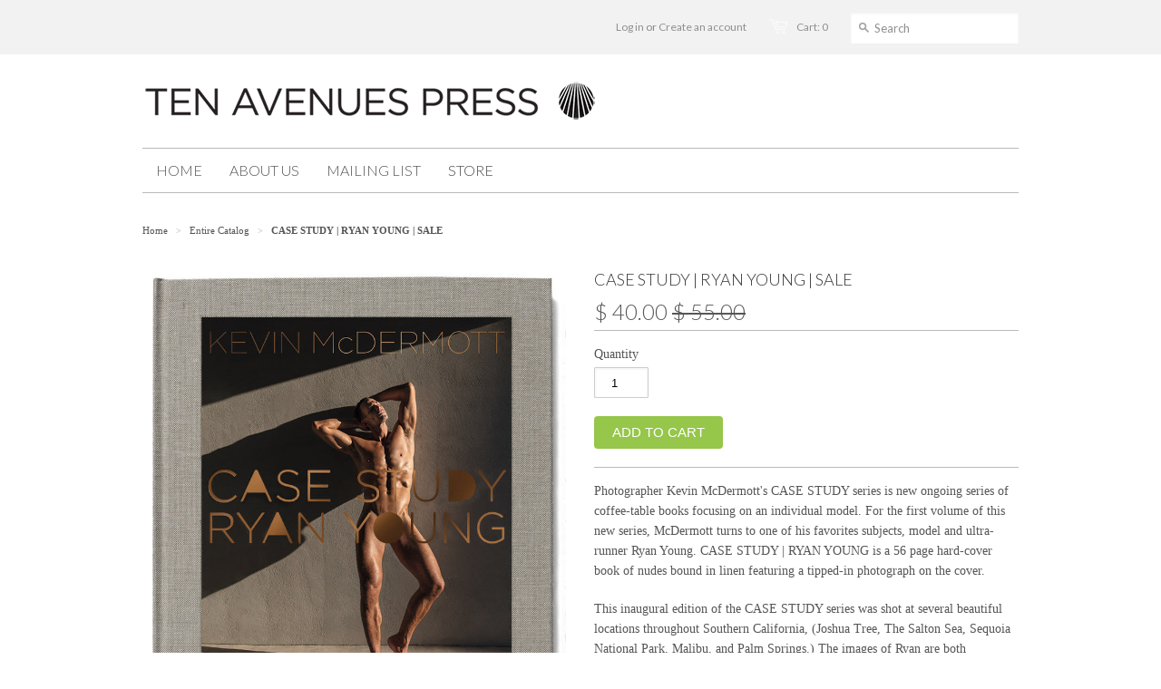

--- FILE ---
content_type: text/html; charset=utf-8
request_url: https://tenavenues.com/collections/all-products/products/copy-of-case-study-ryan-young-1
body_size: 14842
content:
<!doctype html>
<!--[if lt IE 7]><html class="no-js ie6 oldie" lang="en"><![endif]-->
<!--[if IE 7]><html class="no-js ie7 oldie" lang="en"><![endif]-->
<!--[if IE 8]><html class="no-js ie8 oldie" lang="en"><![endif]-->
<!--[if gt IE 8]><!--><html class="no-js" lang="en"><!--<![endif]-->
<head>

  <link rel="shortcut icon" href="//tenavenues.com/cdn/shop/t/2/assets/favicon.png?v=167064641527295992771399161468" type="image/png" />
  <meta charset="utf-8">
  <!--[if IE]><meta http-equiv='X-UA-Compatible' content='IE=edge,chrome=1'><![endif]-->

  <title>
    CASE STUDY | RYAN YOUNG | SALE &ndash; Ten Avenues Press
  </title>

  
  <meta name="description" content="Photographer Kevin McDermott&#39;s CASE STUDY series is new ongoing series of coffee-table books focusing on an individual model. For the first volume of this new series, McDermott turns to one of his favorites subjects, model and ultra-runner Ryan Young. CASE STUDY | RYAN YOUNG is a 56 page hard-cover book of nudes bound " />
  

  <meta name="viewport" content="width=device-width, initial-scale=1.0" />
  
  <link rel="canonical" href="https://tenavenues.com/products/copy-of-case-study-ryan-young-1" /> 

  


  <meta property="og:type" content="product" />
  <meta property="og:title" content="CASE STUDY | RYAN YOUNG |  SALE" />
  
  <meta property="og:image" content="http://tenavenues.com/cdn/shop/products/CoverCSRYrev3_grande.jpg?v=1669395828" />
  <meta property="og:image:secure_url" content="https://tenavenues.com/cdn/shop/products/CoverCSRYrev3_grande.jpg?v=1669395828" />
  
  <meta property="og:image" content="http://tenavenues.com/cdn/shop/products/CS1_68b772fb-f6e9-40f8-9ee6-2982f356ef40_grande.jpg?v=1669395828" />
  <meta property="og:image:secure_url" content="https://tenavenues.com/cdn/shop/products/CS1_68b772fb-f6e9-40f8-9ee6-2982f356ef40_grande.jpg?v=1669395828" />
  
  <meta property="og:image" content="http://tenavenues.com/cdn/shop/products/CS8_f61c0ffb-2dca-4d4f-b9b7-322490eee70f_grande.jpg?v=1669395828" />
  <meta property="og:image:secure_url" content="https://tenavenues.com/cdn/shop/products/CS8_f61c0ffb-2dca-4d4f-b9b7-322490eee70f_grande.jpg?v=1669395828" />
  
  <meta property="og:image" content="http://tenavenues.com/cdn/shop/products/CS2_7c3c8d31-a287-4ac3-ae79-29dee0f1a5a0_grande.jpg?v=1669395828" />
  <meta property="og:image:secure_url" content="https://tenavenues.com/cdn/shop/products/CS2_7c3c8d31-a287-4ac3-ae79-29dee0f1a5a0_grande.jpg?v=1669395828" />
  
  <meta property="og:image" content="http://tenavenues.com/cdn/shop/products/CS3_c6d86378-a526-4e4b-8192-d44d78c96e86_grande.jpg?v=1669395828" />
  <meta property="og:image:secure_url" content="https://tenavenues.com/cdn/shop/products/CS3_c6d86378-a526-4e4b-8192-d44d78c96e86_grande.jpg?v=1669395828" />
  
  <meta property="og:image" content="http://tenavenues.com/cdn/shop/products/CS7_6eee77a9-b0ca-40f2-9b1f-035ba501871b_grande.jpg?v=1669395828" />
  <meta property="og:image:secure_url" content="https://tenavenues.com/cdn/shop/products/CS7_6eee77a9-b0ca-40f2-9b1f-035ba501871b_grande.jpg?v=1669395828" />
  
  <meta property="og:image" content="http://tenavenues.com/cdn/shop/products/CS4_6c21e5d7-853d-4c6b-9847-e25ddde4f7aa_grande.jpg?v=1669395828" />
  <meta property="og:image:secure_url" content="https://tenavenues.com/cdn/shop/products/CS4_6c21e5d7-853d-4c6b-9847-e25ddde4f7aa_grande.jpg?v=1669395828" />
  
  <meta property="og:image" content="http://tenavenues.com/cdn/shop/products/CS6_efbee7fb-074b-4123-b7c1-401bb4087246_grande.jpg?v=1669395828" />
  <meta property="og:image:secure_url" content="https://tenavenues.com/cdn/shop/products/CS6_efbee7fb-074b-4123-b7c1-401bb4087246_grande.jpg?v=1669395828" />
  
  <meta property="og:image" content="http://tenavenues.com/cdn/shop/products/CS5_abf7793e-04dc-4263-aa19-663b510711dd_grande.jpg?v=1669395828" />
  <meta property="og:image:secure_url" content="https://tenavenues.com/cdn/shop/products/CS5_abf7793e-04dc-4263-aa19-663b510711dd_grande.jpg?v=1669395828" />
  
  <meta property="og:price:amount" content="40.00" />
  <meta property="og:price:currency" content="USD" />



<meta property="og:description" content="Photographer Kevin McDermott&#39;s CASE STUDY series is new ongoing series of coffee-table books focusing on an individual model. For the first volume of this new series, McDermott turns to one of his favorites subjects, model and ultra-runner Ryan Young. CASE STUDY | RYAN YOUNG is a 56 page hard-cover book of nudes bound " />

<meta property="og:url" content="https://tenavenues.com/products/copy-of-case-study-ryan-young-1" />
<meta property="og:site_name" content="Ten Avenues Press" />
  
 

  <meta name="twitter:card" content="product" />
  <meta name="twitter:title" content="CASE STUDY | RYAN YOUNG |  SALE" />
  <meta name="twitter:description" content="Photographer Kevin McDermott&#39;s CASE STUDY series is new ongoing series of coffee-table books focusing on an individual model. For the first volume of this new series, McDermott turns to o..." />
  <meta name="twitter:image" content="http://tenavenues.com/cdn/shop/products/CoverCSRYrev3_large.jpg?v=1669395828" />
  <meta name="twitter:label1" content="PRICE" />
  <meta name="twitter:data1" content="$ 40.00 USD" />
  <meta name="twitter:label2" content="VENDOR" />
  <meta name="twitter:data2" content="Ten Avenues Press" />


  <link href="//tenavenues.com/cdn/shop/t/2/assets/styles.css?v=12889166319320651011699663046" rel="stylesheet" type="text/css" media="all" />
  
  <link rel="stylesheet" type="text/css" href="//fonts.googleapis.com/css?family=Lato:300,400,700">
  
  
  <link rel="stylesheet" type="text/css" href="//fonts.googleapis.com/css?family=Lato:300,400,700">
  
  <script src="//tenavenues.com/cdn/shop/t/2/assets/html5shiv.js?v=107268875627107148941399139746" type="text/javascript"></script>

  <script>window.performance && window.performance.mark && window.performance.mark('shopify.content_for_header.start');</script><meta id="shopify-digital-wallet" name="shopify-digital-wallet" content="/4736489/digital_wallets/dialog">
<meta name="shopify-checkout-api-token" content="9ebcb54cfb01edf8addaf96b317c5563">
<meta id="in-context-paypal-metadata" data-shop-id="4736489" data-venmo-supported="false" data-environment="production" data-locale="en_US" data-paypal-v4="true" data-currency="USD">
<link rel="alternate" type="application/json+oembed" href="https://tenavenues.com/products/copy-of-case-study-ryan-young-1.oembed">
<script async="async" src="/checkouts/internal/preloads.js?locale=en-US"></script>
<link rel="preconnect" href="https://shop.app" crossorigin="anonymous">
<script async="async" src="https://shop.app/checkouts/internal/preloads.js?locale=en-US&shop_id=4736489" crossorigin="anonymous"></script>
<script id="apple-pay-shop-capabilities" type="application/json">{"shopId":4736489,"countryCode":"US","currencyCode":"USD","merchantCapabilities":["supports3DS"],"merchantId":"gid:\/\/shopify\/Shop\/4736489","merchantName":"Ten Avenues Press","requiredBillingContactFields":["postalAddress","email","phone"],"requiredShippingContactFields":["postalAddress","email","phone"],"shippingType":"shipping","supportedNetworks":["visa","masterCard","amex","discover","elo","jcb"],"total":{"type":"pending","label":"Ten Avenues Press","amount":"1.00"},"shopifyPaymentsEnabled":true,"supportsSubscriptions":true}</script>
<script id="shopify-features" type="application/json">{"accessToken":"9ebcb54cfb01edf8addaf96b317c5563","betas":["rich-media-storefront-analytics"],"domain":"tenavenues.com","predictiveSearch":true,"shopId":4736489,"locale":"en"}</script>
<script>var Shopify = Shopify || {};
Shopify.shop = "tenavenues.myshopify.com";
Shopify.locale = "en";
Shopify.currency = {"active":"USD","rate":"1.0"};
Shopify.country = "US";
Shopify.theme = {"name":"Minimal","id":8011095,"schema_name":null,"schema_version":null,"theme_store_id":380,"role":"main"};
Shopify.theme.handle = "null";
Shopify.theme.style = {"id":null,"handle":null};
Shopify.cdnHost = "tenavenues.com/cdn";
Shopify.routes = Shopify.routes || {};
Shopify.routes.root = "/";</script>
<script type="module">!function(o){(o.Shopify=o.Shopify||{}).modules=!0}(window);</script>
<script>!function(o){function n(){var o=[];function n(){o.push(Array.prototype.slice.apply(arguments))}return n.q=o,n}var t=o.Shopify=o.Shopify||{};t.loadFeatures=n(),t.autoloadFeatures=n()}(window);</script>
<script>
  window.ShopifyPay = window.ShopifyPay || {};
  window.ShopifyPay.apiHost = "shop.app\/pay";
  window.ShopifyPay.redirectState = null;
</script>
<script id="shop-js-analytics" type="application/json">{"pageType":"product"}</script>
<script defer="defer" async type="module" src="//tenavenues.com/cdn/shopifycloud/shop-js/modules/v2/client.init-shop-cart-sync_C5BV16lS.en.esm.js"></script>
<script defer="defer" async type="module" src="//tenavenues.com/cdn/shopifycloud/shop-js/modules/v2/chunk.common_CygWptCX.esm.js"></script>
<script type="module">
  await import("//tenavenues.com/cdn/shopifycloud/shop-js/modules/v2/client.init-shop-cart-sync_C5BV16lS.en.esm.js");
await import("//tenavenues.com/cdn/shopifycloud/shop-js/modules/v2/chunk.common_CygWptCX.esm.js");

  window.Shopify.SignInWithShop?.initShopCartSync?.({"fedCMEnabled":true,"windoidEnabled":true});

</script>
<script>
  window.Shopify = window.Shopify || {};
  if (!window.Shopify.featureAssets) window.Shopify.featureAssets = {};
  window.Shopify.featureAssets['shop-js'] = {"shop-cart-sync":["modules/v2/client.shop-cart-sync_ZFArdW7E.en.esm.js","modules/v2/chunk.common_CygWptCX.esm.js"],"init-fed-cm":["modules/v2/client.init-fed-cm_CmiC4vf6.en.esm.js","modules/v2/chunk.common_CygWptCX.esm.js"],"shop-button":["modules/v2/client.shop-button_tlx5R9nI.en.esm.js","modules/v2/chunk.common_CygWptCX.esm.js"],"shop-cash-offers":["modules/v2/client.shop-cash-offers_DOA2yAJr.en.esm.js","modules/v2/chunk.common_CygWptCX.esm.js","modules/v2/chunk.modal_D71HUcav.esm.js"],"init-windoid":["modules/v2/client.init-windoid_sURxWdc1.en.esm.js","modules/v2/chunk.common_CygWptCX.esm.js"],"shop-toast-manager":["modules/v2/client.shop-toast-manager_ClPi3nE9.en.esm.js","modules/v2/chunk.common_CygWptCX.esm.js"],"init-shop-email-lookup-coordinator":["modules/v2/client.init-shop-email-lookup-coordinator_B8hsDcYM.en.esm.js","modules/v2/chunk.common_CygWptCX.esm.js"],"init-shop-cart-sync":["modules/v2/client.init-shop-cart-sync_C5BV16lS.en.esm.js","modules/v2/chunk.common_CygWptCX.esm.js"],"avatar":["modules/v2/client.avatar_BTnouDA3.en.esm.js"],"pay-button":["modules/v2/client.pay-button_FdsNuTd3.en.esm.js","modules/v2/chunk.common_CygWptCX.esm.js"],"init-customer-accounts":["modules/v2/client.init-customer-accounts_DxDtT_ad.en.esm.js","modules/v2/client.shop-login-button_C5VAVYt1.en.esm.js","modules/v2/chunk.common_CygWptCX.esm.js","modules/v2/chunk.modal_D71HUcav.esm.js"],"init-shop-for-new-customer-accounts":["modules/v2/client.init-shop-for-new-customer-accounts_ChsxoAhi.en.esm.js","modules/v2/client.shop-login-button_C5VAVYt1.en.esm.js","modules/v2/chunk.common_CygWptCX.esm.js","modules/v2/chunk.modal_D71HUcav.esm.js"],"shop-login-button":["modules/v2/client.shop-login-button_C5VAVYt1.en.esm.js","modules/v2/chunk.common_CygWptCX.esm.js","modules/v2/chunk.modal_D71HUcav.esm.js"],"init-customer-accounts-sign-up":["modules/v2/client.init-customer-accounts-sign-up_CPSyQ0Tj.en.esm.js","modules/v2/client.shop-login-button_C5VAVYt1.en.esm.js","modules/v2/chunk.common_CygWptCX.esm.js","modules/v2/chunk.modal_D71HUcav.esm.js"],"shop-follow-button":["modules/v2/client.shop-follow-button_Cva4Ekp9.en.esm.js","modules/v2/chunk.common_CygWptCX.esm.js","modules/v2/chunk.modal_D71HUcav.esm.js"],"checkout-modal":["modules/v2/client.checkout-modal_BPM8l0SH.en.esm.js","modules/v2/chunk.common_CygWptCX.esm.js","modules/v2/chunk.modal_D71HUcav.esm.js"],"lead-capture":["modules/v2/client.lead-capture_Bi8yE_yS.en.esm.js","modules/v2/chunk.common_CygWptCX.esm.js","modules/v2/chunk.modal_D71HUcav.esm.js"],"shop-login":["modules/v2/client.shop-login_D6lNrXab.en.esm.js","modules/v2/chunk.common_CygWptCX.esm.js","modules/v2/chunk.modal_D71HUcav.esm.js"],"payment-terms":["modules/v2/client.payment-terms_CZxnsJam.en.esm.js","modules/v2/chunk.common_CygWptCX.esm.js","modules/v2/chunk.modal_D71HUcav.esm.js"]};
</script>
<script id="__st">var __st={"a":4736489,"offset":-28800,"reqid":"f42bd73f-cf1c-4a92-af36-36e7173359ca-1768839462","pageurl":"tenavenues.com\/collections\/all-products\/products\/copy-of-case-study-ryan-young-1","u":"907a0a507952","p":"product","rtyp":"product","rid":7472501850278};</script>
<script>window.ShopifyPaypalV4VisibilityTracking = true;</script>
<script id="captcha-bootstrap">!function(){'use strict';const t='contact',e='account',n='new_comment',o=[[t,t],['blogs',n],['comments',n],[t,'customer']],c=[[e,'customer_login'],[e,'guest_login'],[e,'recover_customer_password'],[e,'create_customer']],r=t=>t.map((([t,e])=>`form[action*='/${t}']:not([data-nocaptcha='true']) input[name='form_type'][value='${e}']`)).join(','),a=t=>()=>t?[...document.querySelectorAll(t)].map((t=>t.form)):[];function s(){const t=[...o],e=r(t);return a(e)}const i='password',u='form_key',d=['recaptcha-v3-token','g-recaptcha-response','h-captcha-response',i],f=()=>{try{return window.sessionStorage}catch{return}},m='__shopify_v',_=t=>t.elements[u];function p(t,e,n=!1){try{const o=window.sessionStorage,c=JSON.parse(o.getItem(e)),{data:r}=function(t){const{data:e,action:n}=t;return t[m]||n?{data:e,action:n}:{data:t,action:n}}(c);for(const[e,n]of Object.entries(r))t.elements[e]&&(t.elements[e].value=n);n&&o.removeItem(e)}catch(o){console.error('form repopulation failed',{error:o})}}const l='form_type',E='cptcha';function T(t){t.dataset[E]=!0}const w=window,h=w.document,L='Shopify',v='ce_forms',y='captcha';let A=!1;((t,e)=>{const n=(g='f06e6c50-85a8-45c8-87d0-21a2b65856fe',I='https://cdn.shopify.com/shopifycloud/storefront-forms-hcaptcha/ce_storefront_forms_captcha_hcaptcha.v1.5.2.iife.js',D={infoText:'Protected by hCaptcha',privacyText:'Privacy',termsText:'Terms'},(t,e,n)=>{const o=w[L][v],c=o.bindForm;if(c)return c(t,g,e,D).then(n);var r;o.q.push([[t,g,e,D],n]),r=I,A||(h.body.append(Object.assign(h.createElement('script'),{id:'captcha-provider',async:!0,src:r})),A=!0)});var g,I,D;w[L]=w[L]||{},w[L][v]=w[L][v]||{},w[L][v].q=[],w[L][y]=w[L][y]||{},w[L][y].protect=function(t,e){n(t,void 0,e),T(t)},Object.freeze(w[L][y]),function(t,e,n,w,h,L){const[v,y,A,g]=function(t,e,n){const i=e?o:[],u=t?c:[],d=[...i,...u],f=r(d),m=r(i),_=r(d.filter((([t,e])=>n.includes(e))));return[a(f),a(m),a(_),s()]}(w,h,L),I=t=>{const e=t.target;return e instanceof HTMLFormElement?e:e&&e.form},D=t=>v().includes(t);t.addEventListener('submit',(t=>{const e=I(t);if(!e)return;const n=D(e)&&!e.dataset.hcaptchaBound&&!e.dataset.recaptchaBound,o=_(e),c=g().includes(e)&&(!o||!o.value);(n||c)&&t.preventDefault(),c&&!n&&(function(t){try{if(!f())return;!function(t){const e=f();if(!e)return;const n=_(t);if(!n)return;const o=n.value;o&&e.removeItem(o)}(t);const e=Array.from(Array(32),(()=>Math.random().toString(36)[2])).join('');!function(t,e){_(t)||t.append(Object.assign(document.createElement('input'),{type:'hidden',name:u})),t.elements[u].value=e}(t,e),function(t,e){const n=f();if(!n)return;const o=[...t.querySelectorAll(`input[type='${i}']`)].map((({name:t})=>t)),c=[...d,...o],r={};for(const[a,s]of new FormData(t).entries())c.includes(a)||(r[a]=s);n.setItem(e,JSON.stringify({[m]:1,action:t.action,data:r}))}(t,e)}catch(e){console.error('failed to persist form',e)}}(e),e.submit())}));const S=(t,e)=>{t&&!t.dataset[E]&&(n(t,e.some((e=>e===t))),T(t))};for(const o of['focusin','change'])t.addEventListener(o,(t=>{const e=I(t);D(e)&&S(e,y())}));const B=e.get('form_key'),M=e.get(l),P=B&&M;t.addEventListener('DOMContentLoaded',(()=>{const t=y();if(P)for(const e of t)e.elements[l].value===M&&p(e,B);[...new Set([...A(),...v().filter((t=>'true'===t.dataset.shopifyCaptcha))])].forEach((e=>S(e,t)))}))}(h,new URLSearchParams(w.location.search),n,t,e,['guest_login'])})(!0,!0)}();</script>
<script integrity="sha256-4kQ18oKyAcykRKYeNunJcIwy7WH5gtpwJnB7kiuLZ1E=" data-source-attribution="shopify.loadfeatures" defer="defer" src="//tenavenues.com/cdn/shopifycloud/storefront/assets/storefront/load_feature-a0a9edcb.js" crossorigin="anonymous"></script>
<script crossorigin="anonymous" defer="defer" src="//tenavenues.com/cdn/shopifycloud/storefront/assets/shopify_pay/storefront-65b4c6d7.js?v=20250812"></script>
<script data-source-attribution="shopify.dynamic_checkout.dynamic.init">var Shopify=Shopify||{};Shopify.PaymentButton=Shopify.PaymentButton||{isStorefrontPortableWallets:!0,init:function(){window.Shopify.PaymentButton.init=function(){};var t=document.createElement("script");t.src="https://tenavenues.com/cdn/shopifycloud/portable-wallets/latest/portable-wallets.en.js",t.type="module",document.head.appendChild(t)}};
</script>
<script data-source-attribution="shopify.dynamic_checkout.buyer_consent">
  function portableWalletsHideBuyerConsent(e){var t=document.getElementById("shopify-buyer-consent"),n=document.getElementById("shopify-subscription-policy-button");t&&n&&(t.classList.add("hidden"),t.setAttribute("aria-hidden","true"),n.removeEventListener("click",e))}function portableWalletsShowBuyerConsent(e){var t=document.getElementById("shopify-buyer-consent"),n=document.getElementById("shopify-subscription-policy-button");t&&n&&(t.classList.remove("hidden"),t.removeAttribute("aria-hidden"),n.addEventListener("click",e))}window.Shopify?.PaymentButton&&(window.Shopify.PaymentButton.hideBuyerConsent=portableWalletsHideBuyerConsent,window.Shopify.PaymentButton.showBuyerConsent=portableWalletsShowBuyerConsent);
</script>
<script data-source-attribution="shopify.dynamic_checkout.cart.bootstrap">document.addEventListener("DOMContentLoaded",(function(){function t(){return document.querySelector("shopify-accelerated-checkout-cart, shopify-accelerated-checkout")}if(t())Shopify.PaymentButton.init();else{new MutationObserver((function(e,n){t()&&(Shopify.PaymentButton.init(),n.disconnect())})).observe(document.body,{childList:!0,subtree:!0})}}));
</script>
<script id='scb4127' type='text/javascript' async='' src='https://tenavenues.com/cdn/shopifycloud/privacy-banner/storefront-banner.js'></script><link id="shopify-accelerated-checkout-styles" rel="stylesheet" media="screen" href="https://tenavenues.com/cdn/shopifycloud/portable-wallets/latest/accelerated-checkout-backwards-compat.css" crossorigin="anonymous">
<style id="shopify-accelerated-checkout-cart">
        #shopify-buyer-consent {
  margin-top: 1em;
  display: inline-block;
  width: 100%;
}

#shopify-buyer-consent.hidden {
  display: none;
}

#shopify-subscription-policy-button {
  background: none;
  border: none;
  padding: 0;
  text-decoration: underline;
  font-size: inherit;
  cursor: pointer;
}

#shopify-subscription-policy-button::before {
  box-shadow: none;
}

      </style>

<script>window.performance && window.performance.mark && window.performance.mark('shopify.content_for_header.end');</script>
  
  <script type="text/javascript" src="//ajax.googleapis.com/ajax/libs/jquery/1.4.2/jquery.min.js"></script>
  
  <script src="//tenavenues.com/cdn/shopifycloud/storefront/assets/themes_support/option_selection-b017cd28.js" type="text/javascript"></script>
  <script src="//tenavenues.com/cdn/shopifycloud/storefront/assets/themes_support/api.jquery-7ab1a3a4.js" type="text/javascript"></script>

  
  
<link href="https://monorail-edge.shopifysvc.com" rel="dns-prefetch">
<script>(function(){if ("sendBeacon" in navigator && "performance" in window) {try {var session_token_from_headers = performance.getEntriesByType('navigation')[0].serverTiming.find(x => x.name == '_s').description;} catch {var session_token_from_headers = undefined;}var session_cookie_matches = document.cookie.match(/_shopify_s=([^;]*)/);var session_token_from_cookie = session_cookie_matches && session_cookie_matches.length === 2 ? session_cookie_matches[1] : "";var session_token = session_token_from_headers || session_token_from_cookie || "";function handle_abandonment_event(e) {var entries = performance.getEntries().filter(function(entry) {return /monorail-edge.shopifysvc.com/.test(entry.name);});if (!window.abandonment_tracked && entries.length === 0) {window.abandonment_tracked = true;var currentMs = Date.now();var navigation_start = performance.timing.navigationStart;var payload = {shop_id: 4736489,url: window.location.href,navigation_start,duration: currentMs - navigation_start,session_token,page_type: "product"};window.navigator.sendBeacon("https://monorail-edge.shopifysvc.com/v1/produce", JSON.stringify({schema_id: "online_store_buyer_site_abandonment/1.1",payload: payload,metadata: {event_created_at_ms: currentMs,event_sent_at_ms: currentMs}}));}}window.addEventListener('pagehide', handle_abandonment_event);}}());</script>
<script id="web-pixels-manager-setup">(function e(e,d,r,n,o){if(void 0===o&&(o={}),!Boolean(null===(a=null===(i=window.Shopify)||void 0===i?void 0:i.analytics)||void 0===a?void 0:a.replayQueue)){var i,a;window.Shopify=window.Shopify||{};var t=window.Shopify;t.analytics=t.analytics||{};var s=t.analytics;s.replayQueue=[],s.publish=function(e,d,r){return s.replayQueue.push([e,d,r]),!0};try{self.performance.mark("wpm:start")}catch(e){}var l=function(){var e={modern:/Edge?\/(1{2}[4-9]|1[2-9]\d|[2-9]\d{2}|\d{4,})\.\d+(\.\d+|)|Firefox\/(1{2}[4-9]|1[2-9]\d|[2-9]\d{2}|\d{4,})\.\d+(\.\d+|)|Chrom(ium|e)\/(9{2}|\d{3,})\.\d+(\.\d+|)|(Maci|X1{2}).+ Version\/(15\.\d+|(1[6-9]|[2-9]\d|\d{3,})\.\d+)([,.]\d+|)( \(\w+\)|)( Mobile\/\w+|) Safari\/|Chrome.+OPR\/(9{2}|\d{3,})\.\d+\.\d+|(CPU[ +]OS|iPhone[ +]OS|CPU[ +]iPhone|CPU IPhone OS|CPU iPad OS)[ +]+(15[._]\d+|(1[6-9]|[2-9]\d|\d{3,})[._]\d+)([._]\d+|)|Android:?[ /-](13[3-9]|1[4-9]\d|[2-9]\d{2}|\d{4,})(\.\d+|)(\.\d+|)|Android.+Firefox\/(13[5-9]|1[4-9]\d|[2-9]\d{2}|\d{4,})\.\d+(\.\d+|)|Android.+Chrom(ium|e)\/(13[3-9]|1[4-9]\d|[2-9]\d{2}|\d{4,})\.\d+(\.\d+|)|SamsungBrowser\/([2-9]\d|\d{3,})\.\d+/,legacy:/Edge?\/(1[6-9]|[2-9]\d|\d{3,})\.\d+(\.\d+|)|Firefox\/(5[4-9]|[6-9]\d|\d{3,})\.\d+(\.\d+|)|Chrom(ium|e)\/(5[1-9]|[6-9]\d|\d{3,})\.\d+(\.\d+|)([\d.]+$|.*Safari\/(?![\d.]+ Edge\/[\d.]+$))|(Maci|X1{2}).+ Version\/(10\.\d+|(1[1-9]|[2-9]\d|\d{3,})\.\d+)([,.]\d+|)( \(\w+\)|)( Mobile\/\w+|) Safari\/|Chrome.+OPR\/(3[89]|[4-9]\d|\d{3,})\.\d+\.\d+|(CPU[ +]OS|iPhone[ +]OS|CPU[ +]iPhone|CPU IPhone OS|CPU iPad OS)[ +]+(10[._]\d+|(1[1-9]|[2-9]\d|\d{3,})[._]\d+)([._]\d+|)|Android:?[ /-](13[3-9]|1[4-9]\d|[2-9]\d{2}|\d{4,})(\.\d+|)(\.\d+|)|Mobile Safari.+OPR\/([89]\d|\d{3,})\.\d+\.\d+|Android.+Firefox\/(13[5-9]|1[4-9]\d|[2-9]\d{2}|\d{4,})\.\d+(\.\d+|)|Android.+Chrom(ium|e)\/(13[3-9]|1[4-9]\d|[2-9]\d{2}|\d{4,})\.\d+(\.\d+|)|Android.+(UC? ?Browser|UCWEB|U3)[ /]?(15\.([5-9]|\d{2,})|(1[6-9]|[2-9]\d|\d{3,})\.\d+)\.\d+|SamsungBrowser\/(5\.\d+|([6-9]|\d{2,})\.\d+)|Android.+MQ{2}Browser\/(14(\.(9|\d{2,})|)|(1[5-9]|[2-9]\d|\d{3,})(\.\d+|))(\.\d+|)|K[Aa][Ii]OS\/(3\.\d+|([4-9]|\d{2,})\.\d+)(\.\d+|)/},d=e.modern,r=e.legacy,n=navigator.userAgent;return n.match(d)?"modern":n.match(r)?"legacy":"unknown"}(),u="modern"===l?"modern":"legacy",c=(null!=n?n:{modern:"",legacy:""})[u],f=function(e){return[e.baseUrl,"/wpm","/b",e.hashVersion,"modern"===e.buildTarget?"m":"l",".js"].join("")}({baseUrl:d,hashVersion:r,buildTarget:u}),m=function(e){var d=e.version,r=e.bundleTarget,n=e.surface,o=e.pageUrl,i=e.monorailEndpoint;return{emit:function(e){var a=e.status,t=e.errorMsg,s=(new Date).getTime(),l=JSON.stringify({metadata:{event_sent_at_ms:s},events:[{schema_id:"web_pixels_manager_load/3.1",payload:{version:d,bundle_target:r,page_url:o,status:a,surface:n,error_msg:t},metadata:{event_created_at_ms:s}}]});if(!i)return console&&console.warn&&console.warn("[Web Pixels Manager] No Monorail endpoint provided, skipping logging."),!1;try{return self.navigator.sendBeacon.bind(self.navigator)(i,l)}catch(e){}var u=new XMLHttpRequest;try{return u.open("POST",i,!0),u.setRequestHeader("Content-Type","text/plain"),u.send(l),!0}catch(e){return console&&console.warn&&console.warn("[Web Pixels Manager] Got an unhandled error while logging to Monorail."),!1}}}}({version:r,bundleTarget:l,surface:e.surface,pageUrl:self.location.href,monorailEndpoint:e.monorailEndpoint});try{o.browserTarget=l,function(e){var d=e.src,r=e.async,n=void 0===r||r,o=e.onload,i=e.onerror,a=e.sri,t=e.scriptDataAttributes,s=void 0===t?{}:t,l=document.createElement("script"),u=document.querySelector("head"),c=document.querySelector("body");if(l.async=n,l.src=d,a&&(l.integrity=a,l.crossOrigin="anonymous"),s)for(var f in s)if(Object.prototype.hasOwnProperty.call(s,f))try{l.dataset[f]=s[f]}catch(e){}if(o&&l.addEventListener("load",o),i&&l.addEventListener("error",i),u)u.appendChild(l);else{if(!c)throw new Error("Did not find a head or body element to append the script");c.appendChild(l)}}({src:f,async:!0,onload:function(){if(!function(){var e,d;return Boolean(null===(d=null===(e=window.Shopify)||void 0===e?void 0:e.analytics)||void 0===d?void 0:d.initialized)}()){var d=window.webPixelsManager.init(e)||void 0;if(d){var r=window.Shopify.analytics;r.replayQueue.forEach((function(e){var r=e[0],n=e[1],o=e[2];d.publishCustomEvent(r,n,o)})),r.replayQueue=[],r.publish=d.publishCustomEvent,r.visitor=d.visitor,r.initialized=!0}}},onerror:function(){return m.emit({status:"failed",errorMsg:"".concat(f," has failed to load")})},sri:function(e){var d=/^sha384-[A-Za-z0-9+/=]+$/;return"string"==typeof e&&d.test(e)}(c)?c:"",scriptDataAttributes:o}),m.emit({status:"loading"})}catch(e){m.emit({status:"failed",errorMsg:(null==e?void 0:e.message)||"Unknown error"})}}})({shopId: 4736489,storefrontBaseUrl: "https://tenavenues.com",extensionsBaseUrl: "https://extensions.shopifycdn.com/cdn/shopifycloud/web-pixels-manager",monorailEndpoint: "https://monorail-edge.shopifysvc.com/unstable/produce_batch",surface: "storefront-renderer",enabledBetaFlags: ["2dca8a86"],webPixelsConfigList: [{"id":"shopify-app-pixel","configuration":"{}","eventPayloadVersion":"v1","runtimeContext":"STRICT","scriptVersion":"0450","apiClientId":"shopify-pixel","type":"APP","privacyPurposes":["ANALYTICS","MARKETING"]},{"id":"shopify-custom-pixel","eventPayloadVersion":"v1","runtimeContext":"LAX","scriptVersion":"0450","apiClientId":"shopify-pixel","type":"CUSTOM","privacyPurposes":["ANALYTICS","MARKETING"]}],isMerchantRequest: false,initData: {"shop":{"name":"Ten Avenues Press","paymentSettings":{"currencyCode":"USD"},"myshopifyDomain":"tenavenues.myshopify.com","countryCode":"US","storefrontUrl":"https:\/\/tenavenues.com"},"customer":null,"cart":null,"checkout":null,"productVariants":[{"price":{"amount":40.0,"currencyCode":"USD"},"product":{"title":"CASE STUDY | RYAN YOUNG |  SALE","vendor":"Ten Avenues Press","id":"7472501850278","untranslatedTitle":"CASE STUDY | RYAN YOUNG |  SALE","url":"\/products\/copy-of-case-study-ryan-young-1","type":"Fine-art Photography Book"},"id":"43213116178598","image":{"src":"\/\/tenavenues.com\/cdn\/shop\/products\/CoverCSRYrev3.jpg?v=1669395828"},"sku":"","title":"Default Title","untranslatedTitle":"Default Title"}],"purchasingCompany":null},},"https://tenavenues.com/cdn","fcfee988w5aeb613cpc8e4bc33m6693e112",{"modern":"","legacy":""},{"shopId":"4736489","storefrontBaseUrl":"https:\/\/tenavenues.com","extensionBaseUrl":"https:\/\/extensions.shopifycdn.com\/cdn\/shopifycloud\/web-pixels-manager","surface":"storefront-renderer","enabledBetaFlags":"[\"2dca8a86\"]","isMerchantRequest":"false","hashVersion":"fcfee988w5aeb613cpc8e4bc33m6693e112","publish":"custom","events":"[[\"page_viewed\",{}],[\"product_viewed\",{\"productVariant\":{\"price\":{\"amount\":40.0,\"currencyCode\":\"USD\"},\"product\":{\"title\":\"CASE STUDY | RYAN YOUNG |  SALE\",\"vendor\":\"Ten Avenues Press\",\"id\":\"7472501850278\",\"untranslatedTitle\":\"CASE STUDY | RYAN YOUNG |  SALE\",\"url\":\"\/products\/copy-of-case-study-ryan-young-1\",\"type\":\"Fine-art Photography Book\"},\"id\":\"43213116178598\",\"image\":{\"src\":\"\/\/tenavenues.com\/cdn\/shop\/products\/CoverCSRYrev3.jpg?v=1669395828\"},\"sku\":\"\",\"title\":\"Default Title\",\"untranslatedTitle\":\"Default Title\"}}]]"});</script><script>
  window.ShopifyAnalytics = window.ShopifyAnalytics || {};
  window.ShopifyAnalytics.meta = window.ShopifyAnalytics.meta || {};
  window.ShopifyAnalytics.meta.currency = 'USD';
  var meta = {"product":{"id":7472501850278,"gid":"gid:\/\/shopify\/Product\/7472501850278","vendor":"Ten Avenues Press","type":"Fine-art Photography Book","handle":"copy-of-case-study-ryan-young-1","variants":[{"id":43213116178598,"price":4000,"name":"CASE STUDY | RYAN YOUNG |  SALE","public_title":null,"sku":""}],"remote":false},"page":{"pageType":"product","resourceType":"product","resourceId":7472501850278,"requestId":"f42bd73f-cf1c-4a92-af36-36e7173359ca-1768839462"}};
  for (var attr in meta) {
    window.ShopifyAnalytics.meta[attr] = meta[attr];
  }
</script>
<script class="analytics">
  (function () {
    var customDocumentWrite = function(content) {
      var jquery = null;

      if (window.jQuery) {
        jquery = window.jQuery;
      } else if (window.Checkout && window.Checkout.$) {
        jquery = window.Checkout.$;
      }

      if (jquery) {
        jquery('body').append(content);
      }
    };

    var hasLoggedConversion = function(token) {
      if (token) {
        return document.cookie.indexOf('loggedConversion=' + token) !== -1;
      }
      return false;
    }

    var setCookieIfConversion = function(token) {
      if (token) {
        var twoMonthsFromNow = new Date(Date.now());
        twoMonthsFromNow.setMonth(twoMonthsFromNow.getMonth() + 2);

        document.cookie = 'loggedConversion=' + token + '; expires=' + twoMonthsFromNow;
      }
    }

    var trekkie = window.ShopifyAnalytics.lib = window.trekkie = window.trekkie || [];
    if (trekkie.integrations) {
      return;
    }
    trekkie.methods = [
      'identify',
      'page',
      'ready',
      'track',
      'trackForm',
      'trackLink'
    ];
    trekkie.factory = function(method) {
      return function() {
        var args = Array.prototype.slice.call(arguments);
        args.unshift(method);
        trekkie.push(args);
        return trekkie;
      };
    };
    for (var i = 0; i < trekkie.methods.length; i++) {
      var key = trekkie.methods[i];
      trekkie[key] = trekkie.factory(key);
    }
    trekkie.load = function(config) {
      trekkie.config = config || {};
      trekkie.config.initialDocumentCookie = document.cookie;
      var first = document.getElementsByTagName('script')[0];
      var script = document.createElement('script');
      script.type = 'text/javascript';
      script.onerror = function(e) {
        var scriptFallback = document.createElement('script');
        scriptFallback.type = 'text/javascript';
        scriptFallback.onerror = function(error) {
                var Monorail = {
      produce: function produce(monorailDomain, schemaId, payload) {
        var currentMs = new Date().getTime();
        var event = {
          schema_id: schemaId,
          payload: payload,
          metadata: {
            event_created_at_ms: currentMs,
            event_sent_at_ms: currentMs
          }
        };
        return Monorail.sendRequest("https://" + monorailDomain + "/v1/produce", JSON.stringify(event));
      },
      sendRequest: function sendRequest(endpointUrl, payload) {
        // Try the sendBeacon API
        if (window && window.navigator && typeof window.navigator.sendBeacon === 'function' && typeof window.Blob === 'function' && !Monorail.isIos12()) {
          var blobData = new window.Blob([payload], {
            type: 'text/plain'
          });

          if (window.navigator.sendBeacon(endpointUrl, blobData)) {
            return true;
          } // sendBeacon was not successful

        } // XHR beacon

        var xhr = new XMLHttpRequest();

        try {
          xhr.open('POST', endpointUrl);
          xhr.setRequestHeader('Content-Type', 'text/plain');
          xhr.send(payload);
        } catch (e) {
          console.log(e);
        }

        return false;
      },
      isIos12: function isIos12() {
        return window.navigator.userAgent.lastIndexOf('iPhone; CPU iPhone OS 12_') !== -1 || window.navigator.userAgent.lastIndexOf('iPad; CPU OS 12_') !== -1;
      }
    };
    Monorail.produce('monorail-edge.shopifysvc.com',
      'trekkie_storefront_load_errors/1.1',
      {shop_id: 4736489,
      theme_id: 8011095,
      app_name: "storefront",
      context_url: window.location.href,
      source_url: "//tenavenues.com/cdn/s/trekkie.storefront.cd680fe47e6c39ca5d5df5f0a32d569bc48c0f27.min.js"});

        };
        scriptFallback.async = true;
        scriptFallback.src = '//tenavenues.com/cdn/s/trekkie.storefront.cd680fe47e6c39ca5d5df5f0a32d569bc48c0f27.min.js';
        first.parentNode.insertBefore(scriptFallback, first);
      };
      script.async = true;
      script.src = '//tenavenues.com/cdn/s/trekkie.storefront.cd680fe47e6c39ca5d5df5f0a32d569bc48c0f27.min.js';
      first.parentNode.insertBefore(script, first);
    };
    trekkie.load(
      {"Trekkie":{"appName":"storefront","development":false,"defaultAttributes":{"shopId":4736489,"isMerchantRequest":null,"themeId":8011095,"themeCityHash":"13789480363981887053","contentLanguage":"en","currency":"USD","eventMetadataId":"96517f1c-92f9-4211-b9c3-80ee03e9f656"},"isServerSideCookieWritingEnabled":true,"monorailRegion":"shop_domain","enabledBetaFlags":["65f19447"]},"Session Attribution":{},"S2S":{"facebookCapiEnabled":false,"source":"trekkie-storefront-renderer","apiClientId":580111}}
    );

    var loaded = false;
    trekkie.ready(function() {
      if (loaded) return;
      loaded = true;

      window.ShopifyAnalytics.lib = window.trekkie;

      var originalDocumentWrite = document.write;
      document.write = customDocumentWrite;
      try { window.ShopifyAnalytics.merchantGoogleAnalytics.call(this); } catch(error) {};
      document.write = originalDocumentWrite;

      window.ShopifyAnalytics.lib.page(null,{"pageType":"product","resourceType":"product","resourceId":7472501850278,"requestId":"f42bd73f-cf1c-4a92-af36-36e7173359ca-1768839462","shopifyEmitted":true});

      var match = window.location.pathname.match(/checkouts\/(.+)\/(thank_you|post_purchase)/)
      var token = match? match[1]: undefined;
      if (!hasLoggedConversion(token)) {
        setCookieIfConversion(token);
        window.ShopifyAnalytics.lib.track("Viewed Product",{"currency":"USD","variantId":43213116178598,"productId":7472501850278,"productGid":"gid:\/\/shopify\/Product\/7472501850278","name":"CASE STUDY | RYAN YOUNG |  SALE","price":"40.00","sku":"","brand":"Ten Avenues Press","variant":null,"category":"Fine-art Photography Book","nonInteraction":true,"remote":false},undefined,undefined,{"shopifyEmitted":true});
      window.ShopifyAnalytics.lib.track("monorail:\/\/trekkie_storefront_viewed_product\/1.1",{"currency":"USD","variantId":43213116178598,"productId":7472501850278,"productGid":"gid:\/\/shopify\/Product\/7472501850278","name":"CASE STUDY | RYAN YOUNG |  SALE","price":"40.00","sku":"","brand":"Ten Avenues Press","variant":null,"category":"Fine-art Photography Book","nonInteraction":true,"remote":false,"referer":"https:\/\/tenavenues.com\/collections\/all-products\/products\/copy-of-case-study-ryan-young-1"});
      }
    });


        var eventsListenerScript = document.createElement('script');
        eventsListenerScript.async = true;
        eventsListenerScript.src = "//tenavenues.com/cdn/shopifycloud/storefront/assets/shop_events_listener-3da45d37.js";
        document.getElementsByTagName('head')[0].appendChild(eventsListenerScript);

})();</script>
<script
  defer
  src="https://tenavenues.com/cdn/shopifycloud/perf-kit/shopify-perf-kit-3.0.4.min.js"
  data-application="storefront-renderer"
  data-shop-id="4736489"
  data-render-region="gcp-us-central1"
  data-page-type="product"
  data-theme-instance-id="8011095"
  data-theme-name=""
  data-theme-version=""
  data-monorail-region="shop_domain"
  data-resource-timing-sampling-rate="10"
  data-shs="true"
  data-shs-beacon="true"
  data-shs-export-with-fetch="true"
  data-shs-logs-sample-rate="1"
  data-shs-beacon-endpoint="https://tenavenues.com/api/collect"
></script>
</head>

<body>
  
  <!-- Begin toolbar -->
  <div class="toolbar-wrapper">
    <div class="toolbar clearfix">
      <div class="span12 clearfix">
        <ul class="unstyled">
          <li class="search-field">
            <form class="search" action="/search">
              <input type="image" src="//tenavenues.com/cdn/shop/t/2/assets/icon-search.png?v=147282780354405803171399139746" alt="Go" id="go">
              <input type="text" name="q" class="search_box" placeholder="Search" value="" />
            </form>
          </li>
          
          <li><span class="icon-cart"></span><a href="/cart" class="cart" title="Shopping Cart">Cart: 0</a></li>
          
  
    <li id="customer-links">
      <a href="/account/login" id="customer_login_link">Log in</a>
      
      <span class="or">or</span>
      <a href="/account/register" id="customer_register_link">Create an account</a>
      
    </li>
  

          
        </ul>
      </div>
    </div>
  </div>
  <!-- End toolbar -->
  
  <!-- Begin wrapper -->
  <div id="transparency" class="wrapper">
    <div class="row">      
      <!-- Begin right navigation -->
      
      <!-- End right navigation -->
      
      <!-- Begin below navigation -->
      
      <div class="span12 clearfix">
        <div class="logo">
          
          <a href="/"><img src="//tenavenues.com/cdn/shop/t/2/assets/logo.png?v=77090168704283408111400368086" alt="Ten Avenues Press" /></a>
          
          
        </div> 
      </div> 
      
      <section id="nav" class="row">
        <div class="span12">
          <nav class="main">
            

<ul class="horizontal unstyled clearfix">

  
  
  <li>
    <a href="/" class=""><span>HOME</span></a>
    
    
  </li>
  
  
  
  <li>
    <a href="/pages/about-us" class=""><span>ABOUT US</span></a>
    
    
  </li>
  
  
  
  <li>
    <a href="/pages/mailing-list-signup" class=""><span>MAILING LIST</span></a>
    
    
  </li>
  
  
  
  <li>
    <a href="/collections/all-products" class=" current"><span>STORE</span></a>
    
    
  </li>
  
  
</ul>
          </nav> <!-- /.main -->
          <nav class="mobile clearfix">
            
<select name="main_navigation" id="main_navigation" class="fl">
  
  
    
    <option value="/">HOME</option>
    
  
  
  
    
    <option value="/pages/about-us">ABOUT US</option>
    
  
  
  
    
    <option value="/pages/mailing-list-signup">MAILING LIST</option>
    
  
  
  
    
    <option value="/collections/all-products" selected="selected">STORE</option>
    
    
  
  
  
  <option value="/cart">Your cart (0)</option>
</select>
          </nav> <!-- /.mobile --> 
        </div> 
      </section> 
      
      <!-- End below navigation -->
      
      <!-- Begin content-->
      <section id="content" class="clearfix">
        <div id="product" class="copy-of-case-study-ryan-young-1" itemscope itemtype="http://schema.org/Product">
  <meta itemprop="url" content="https://tenavenues.com/products/copy-of-case-study-ryan-young-1" />
  <meta itemprop="image" content="//tenavenues.com/cdn/shop/products/CoverCSRYrev3_grande.jpg?v=1669395828" />
  
  
  <div class="row clearfix">
    
    <!-- Begin breadcrumb -->
    <div class="span12">
      <div class="breadcrumb clearfix">
        <span itemscope itemtype="http://data-vocabulary.org/Breadcrumb"><a href="https://tenavenues.com" title="Ten Avenues Press" itemprop="url"><span itemprop="title">Home</span></a></span> 
        <span class="arrow-space">&#62;</span>
        <span itemscope itemtype="http://data-vocabulary.org/Breadcrumb">
          
            <a href="/collections/all-products" title="Entire Catalog" itemprop="url">
              <span itemprop="title">Entire Catalog</span>
            </a>
          
        </span>
        <span class="arrow-space">&#62;</span>
        <strong>CASE STUDY | RYAN YOUNG |  SALE</strong>
      </div>
    </div>
    <!-- End breadcrumb -->
    <!-- Begin product photos -->
    <div class="span6">
      
      <!-- Begin featured image -->
      <div class="image featured">
        
        <a href="//tenavenues.com/cdn/shop/products/CoverCSRYrev3_1024x1024.jpg?v=1669395828" class="zoom" id="placeholder">
          <img src="//tenavenues.com/cdn/shop/products/CoverCSRYrev3_1024x1024.jpg?v=1669395828" alt="CASE STUDY | RYAN YOUNG |  SALE" />
        </a>
        
      </div>
      <!-- End product image -->
      
      
      <!-- Begin thumbnails -->
      <div class="thumbs clearfix" style="margin-left:-15px;">
        
        
        <div class="image span2">
          <a href="//tenavenues.com/cdn/shop/products/CoverCSRYrev3_1024x1024.jpg?v=1669395828" data-original-image="//tenavenues.com/cdn/shop/products/CoverCSRYrev3_1024x1024.jpg?v=1669395828">
            <img src="//tenavenues.com/cdn/shop/products/CoverCSRYrev3_medium.jpg?v=1669395828" alt="CASE STUDY | RYAN YOUNG |  SALE" />
          </a>
        </div>
        
        
        
        <div class="image span2">
          <a href="//tenavenues.com/cdn/shop/products/CS1_68b772fb-f6e9-40f8-9ee6-2982f356ef40_1024x1024.jpg?v=1669395828" data-original-image="//tenavenues.com/cdn/shop/products/CS1_68b772fb-f6e9-40f8-9ee6-2982f356ef40_1024x1024.jpg?v=1669395828">
            <img src="//tenavenues.com/cdn/shop/products/CS1_68b772fb-f6e9-40f8-9ee6-2982f356ef40_medium.jpg?v=1669395828" alt="CASE STUDY | RYAN YOUNG" />
          </a>
        </div>
        
        
        
        <div class="image span2 last-in-row">
          <a href="//tenavenues.com/cdn/shop/products/CS8_f61c0ffb-2dca-4d4f-b9b7-322490eee70f_1024x1024.jpg?v=1669395828" data-original-image="//tenavenues.com/cdn/shop/products/CS8_f61c0ffb-2dca-4d4f-b9b7-322490eee70f_1024x1024.jpg?v=1669395828">
            <img src="//tenavenues.com/cdn/shop/products/CS8_f61c0ffb-2dca-4d4f-b9b7-322490eee70f_medium.jpg?v=1669395828" alt="CASE STUDY | RYAN YOUNG" />
          </a>
        </div>
        
        
        
        <div class="image span2">
          <a href="//tenavenues.com/cdn/shop/products/CS2_7c3c8d31-a287-4ac3-ae79-29dee0f1a5a0_1024x1024.jpg?v=1669395828" data-original-image="//tenavenues.com/cdn/shop/products/CS2_7c3c8d31-a287-4ac3-ae79-29dee0f1a5a0_1024x1024.jpg?v=1669395828">
            <img src="//tenavenues.com/cdn/shop/products/CS2_7c3c8d31-a287-4ac3-ae79-29dee0f1a5a0_medium.jpg?v=1669395828" alt="CASE STUDY | RYAN YOUNG" />
          </a>
        </div>
        
        
        
        <div class="image span2">
          <a href="//tenavenues.com/cdn/shop/products/CS3_c6d86378-a526-4e4b-8192-d44d78c96e86_1024x1024.jpg?v=1669395828" data-original-image="//tenavenues.com/cdn/shop/products/CS3_c6d86378-a526-4e4b-8192-d44d78c96e86_1024x1024.jpg?v=1669395828">
            <img src="//tenavenues.com/cdn/shop/products/CS3_c6d86378-a526-4e4b-8192-d44d78c96e86_medium.jpg?v=1669395828" alt="CASE STUDY | RYAN YOUNG" />
          </a>
        </div>
        
        
        
        <div class="image span2 last-in-row">
          <a href="//tenavenues.com/cdn/shop/products/CS7_6eee77a9-b0ca-40f2-9b1f-035ba501871b_1024x1024.jpg?v=1669395828" data-original-image="//tenavenues.com/cdn/shop/products/CS7_6eee77a9-b0ca-40f2-9b1f-035ba501871b_1024x1024.jpg?v=1669395828">
            <img src="//tenavenues.com/cdn/shop/products/CS7_6eee77a9-b0ca-40f2-9b1f-035ba501871b_medium.jpg?v=1669395828" alt="CASE STUDY | RYAN YOUNG" />
          </a>
        </div>
        
        
        
        <div class="image span2">
          <a href="//tenavenues.com/cdn/shop/products/CS4_6c21e5d7-853d-4c6b-9847-e25ddde4f7aa_1024x1024.jpg?v=1669395828" data-original-image="//tenavenues.com/cdn/shop/products/CS4_6c21e5d7-853d-4c6b-9847-e25ddde4f7aa_1024x1024.jpg?v=1669395828">
            <img src="//tenavenues.com/cdn/shop/products/CS4_6c21e5d7-853d-4c6b-9847-e25ddde4f7aa_medium.jpg?v=1669395828" alt="CASE STUDY | RYAN YOUNG" />
          </a>
        </div>
        
        
        
        <div class="image span2">
          <a href="//tenavenues.com/cdn/shop/products/CS6_efbee7fb-074b-4123-b7c1-401bb4087246_1024x1024.jpg?v=1669395828" data-original-image="//tenavenues.com/cdn/shop/products/CS6_efbee7fb-074b-4123-b7c1-401bb4087246_1024x1024.jpg?v=1669395828">
            <img src="//tenavenues.com/cdn/shop/products/CS6_efbee7fb-074b-4123-b7c1-401bb4087246_medium.jpg?v=1669395828" alt="CASE STUDY | RYAN YOUNG" />
          </a>
        </div>
        
        
        
        <div class="image span2 last-in-row">
          <a href="//tenavenues.com/cdn/shop/products/CS5_abf7793e-04dc-4263-aa19-663b510711dd_1024x1024.jpg?v=1669395828" data-original-image="//tenavenues.com/cdn/shop/products/CS5_abf7793e-04dc-4263-aa19-663b510711dd_1024x1024.jpg?v=1669395828">
            <img src="//tenavenues.com/cdn/shop/products/CS5_abf7793e-04dc-4263-aa19-663b510711dd_medium.jpg?v=1669395828" alt="CASE STUDY | RYAN YOUNG" />
          </a>
        </div>
        
        
      </div>
      <!-- End thumbnails -->
      <style>
      .thumbs .image { margin: 15px 0 }
      .thumbs .image { padding: 0 15px }
      .thumbs .last-in-row { padding-right: 0 }
      </style>
      
      
    </div>
    <!-- End product photos -->
    
    
    
    
    <!-- Begin description -->
    <div class="span6">
      
      <h1 class="title" itemprop="name">CASE STUDY | RYAN YOUNG |  SALE</h1>
      
      <div class="purchase" itemprop="offers" itemscope itemtype="http://schema.org/Offer">
        <meta itemprop="priceCurrency" content="USD" />
        
        <link itemprop="availability" href="http://schema.org/InStock" />
        
        
        
        <h2 class="price" id="price-preview">
          <span itemprop="price">$ 40.00</span> <del>$ 55.00</del>
        </h2>
      </div>
      
      
      
            
      <form id="add-item-form" action="/cart/add" method="post" class="variants clearfix">
        
        <!-- Begin product options -->
        <div class="product-options">
        
          <div class="select clearfix" style="display:none">
            <select id="product-select" name="id">
              
              <option value="43213116178598">Default Title - $ 40.00</option>
              
            </select>
          </div>
          
          
          <div class="selector-wrapper">
            <label>Quantity</label>
            <input id="quantity" type="number" name="quantity" value="1"  min="1" class="tc item-quantity" />
          </div>
          
          
          <div class="purchase-section">
            <div class="purchase">
              
              <input type="submit" id="add-to-cart" class="btn" name="add" value="Add to cart" />
              
            </div>
          </div>
          
        </div>
        <!-- End product options -->
        
      </form>
      
      <div class="description">
        <p>Photographer Kevin McDermott's CASE STUDY series is new ongoing series of coffee-table books focusing on an individual model. For the first volume of this new series, McDermott turns to one of his favorites subjects, model and ultra-runner Ryan Young. CASE STUDY | RYAN YOUNG is a 56 page hard-cover book of nudes bound in linen featuring a tipped-in photograph on the cover.<br></p>
<p>This inaugural edition of the CASE STUDY series was shot at several beautiful locations throughout Southern California, (Joshua Tree, The Salton Sea, Sequoia National Park, Malibu, and Palm Springs.) The images of Ryan are both monumental and intimate in scale and approach. All of the images are full nudes and are completely uncensored. </p>
<p><em>A note from Ryan: "Some projects are just natural alignments. CASE STUDY | RYAN YOUNG with Kevin McDermott is one of those! Joining forces with my good friend and one of my favorite photographers, Kevin and I set out on a journey to capture the natural wonders of Southern California. Born and raised outside Chicago, but calling California home for over twenty years, this book is an exploration of some of the locations I love most in the region. These are the places I often escape to, find mystery in and marvel at earth’s grand cathedrals. A fan of Kevin’s past works featuring both landscapes and body, it’s consistently an honor and a privilege to step in front of the camera, trusting the man behind the lenses to capture me in my entirety. We invite you to join us in CASE STUDY | RYAN YOUNG and discover the beauty of all things Southern California." </em></p>
<p>This hardcover book is beautifully printed in Italy with color and rich black and white tritone images on premium paper.   </p>
<p>The book ships within the US via Media Mail with tracking through the USPS. Internationally, via First Class International through the USPS. </p>
<p>International sales welcome, but all international buyers are responsible for tariffs and duties at time of delivery. All sales final. No returns. CASE STUDY | RYAN YOUNG -  Number One - hardcover, smyth-sewn binding, 56 pages, color and tritone black and white. Printed in Italy. 12.25 x 10 inches. Published by Ten Avenues Press. © Ten Avenues Press 2021. ISBN: 978-0-9852403-6-3.</p>
      </div>
<div id="shopify-product-reviews" data-id="7472501850278"><style scoped>.spr-icon {
      color: #90bb28;
    }
    a.spr-icon:hover {
      color: #3a4b10;
    }.spr-container {
    padding: 24px;
    border-color: #ececec;}
  .spr-review, .spr-form {
    border-color: #ececec;
  }
</style>

<div class="spr-container">
  <div class="spr-header">
    <h2 class="spr-header-title">Customer Reviews</h2><div class="spr-summary rte">

        <span class="spr-starrating spr-summary-starrating" aria-label="5.0 of 5 stars" role="img">
          <i class="spr-icon spr-icon-star" aria-hidden="true"></i><i class="spr-icon spr-icon-star" aria-hidden="true"></i><i class="spr-icon spr-icon-star" aria-hidden="true"></i><i class="spr-icon spr-icon-star" aria-hidden="true"></i><i class="spr-icon spr-icon-star" aria-hidden="true"></i>
        </span>
        <span class="spr-summary-caption"><span class='spr-summary-actions-togglereviews'>Based on 1 review</span>
        </span><span class="spr-summary-actions">
        <a href='#' class='spr-summary-actions-newreview' onclick='SPR.toggleForm(7472501850278);return false'>Write a review</a>
      </span>
    </div>
  </div>

  <div class="spr-content">
    <div class='spr-form' id='form_7472501850278' style='display: none'></div>
    <div class='spr-reviews' id='reviews_7472501850278' ></div>
  </div>

</div>
<script type="application/ld+json">
      {
        "@context": "http://schema.org/",
        "@type": "AggregateRating",
        "reviewCount": "1",
        "ratingValue": "5.0",
        "itemReviewed": {
          "@type" : "Product",
          "name" : "CASE STUDY | RYAN YOUNG",
          "offers": {
            "@type": "AggregateOffer",
            "lowPrice": "49.5",
            "highPrice": "49.5",
            "priceCurrency": "USD"
          }
        }
      }
</script></div>      
      
    
    </div>
    <!-- End description -->

    
  </div>
  
  <!-- Begin related product -->
  
    


  



    
<div class="row">
  <div class="span12">
    <h3 class="collection-title">Related products</h3>
  </div>
</div> 
    
<div class="row products">




  
    
      

<div class="product span4">
  
  
  
  <div class="image">
    <a href="/collections/all-products/products/virgin-island">
      <img src="//tenavenues.com/cdn/shop/products/VICoverFINALMShadowLinenSSO_c96ba878-8b2d-4f22-ba83-671e3b3ee4d0_large.jpg?v=1571438780" alt="VIRGIN ISLAND" />
    </a>
  </div>
  
  <div class="details">
    <a href="/collections/all-products/products/virgin-island" class="clearfix">
      <h4 class="title">VIRGIN ISLAND</h4>
      
      
      <span class="price">
      
        $ 65.00 Sold Out
      
      </span>
      
    </a>
  </div>
  
</div>





    
  

  
    
      

<div class="product span4">
  
  
    
    <span class="circle sale">Sale</span>
    
  
  
  <div class="image">
    <a href="/collections/all-products/products/high-line-nudes-hardcover-book">
      <img src="//tenavenues.com/cdn/shop/products/HighLineNudes_JacketFinalSMshadow_large.jpg?v=1571438781" alt="HIGH LINE NUDES |  SALE" />
    </a>
  </div>
  
  <div class="details">
    <a href="/collections/all-products/products/high-line-nudes-hardcover-book" class="clearfix">
      <h4 class="title">HIGH LINE NUDES |  SALE</h4>
      
      
      <span class="price">
      
        
          <del>$ 35.00</del>
        
        
        $ 25.00
      
      </span>
      
    </a>
  </div>
  
</div>





    
  

  
    
      

<div class="product span4">
  
  
  
  <div class="image">
    <a href="/collections/all-products/products/exhibition-pre-order-sale">
      <img src="//tenavenues.com/cdn/shop/products/ExhibitionCoverOnline_large.jpg?v=1571438781" alt="EXHIBITION | A Few Available" />
    </a>
  </div>
  
  <div class="details">
    <a href="/collections/all-products/products/exhibition-pre-order-sale" class="clearfix">
      <h4 class="title">EXHIBITION | A Few Available</h4>
      
      
      <span class="price">
      
        $ 100.00 Sold Out
      
      </span>
      
    </a>
  </div>
  
</div>


<div style="clear:both;"></div>


    
  

  
    
  


</div>



  
  
</div> 

<div style="display:none" id="preloading">

<img src="//tenavenues.com/cdn/shop/products/CS1_68b772fb-f6e9-40f8-9ee6-2982f356ef40_1024x1024.jpg?v=1669395828" alt="" />

<img src="//tenavenues.com/cdn/shop/products/CS8_f61c0ffb-2dca-4d4f-b9b7-322490eee70f_1024x1024.jpg?v=1669395828" alt="" />

<img src="//tenavenues.com/cdn/shop/products/CS2_7c3c8d31-a287-4ac3-ae79-29dee0f1a5a0_1024x1024.jpg?v=1669395828" alt="" />

<img src="//tenavenues.com/cdn/shop/products/CS3_c6d86378-a526-4e4b-8192-d44d78c96e86_1024x1024.jpg?v=1669395828" alt="" />

<img src="//tenavenues.com/cdn/shop/products/CS7_6eee77a9-b0ca-40f2-9b1f-035ba501871b_1024x1024.jpg?v=1669395828" alt="" />

<img src="//tenavenues.com/cdn/shop/products/CS4_6c21e5d7-853d-4c6b-9847-e25ddde4f7aa_1024x1024.jpg?v=1669395828" alt="" />

<img src="//tenavenues.com/cdn/shop/products/CS6_efbee7fb-074b-4123-b7c1-401bb4087246_1024x1024.jpg?v=1669395828" alt="" />

<img src="//tenavenues.com/cdn/shop/products/CS5_abf7793e-04dc-4263-aa19-663b510711dd_1024x1024.jpg?v=1669395828" alt="" />

</div>

      </section>
      <!-- End content-->
      
    </div>
  </div>
  <!-- End wrapper -->
  
  <!-- Begin footer -->
  <div class="footer-wrapper">
    <footer>
      <div class="row">

        <div class="span12 full-border"></div>
        
        <!-- Begin latest blog post -->
        
        <!-- End latest blog post -->
        
        <!-- Begin footer navigation -->
        <div class="span4 footer-menu">
          <h4></h4>
          <ul class="unstyled">
            
          </ul>
        </div>
        <!-- End footer navigation -->
        
        <!-- Begin newsletter/social -->
        <div class="span4">
          
          
          
            
          
          <div class="clearfix">
          
            
           
            
          </div>
          
        </div>
        <!-- End newsletter/social -->
        
        <!-- Begin copyright -->
        <div class="span12 tc copyright">
          <p>Copyright &copy; 2026 Ten Avenues Press  </p>
          
          <ul class="credit-cards clearfix">
            
            <li><img width="40" src="//tenavenues.com/cdn/shopifycloud/storefront/assets/payment_icons/amazon-ec9fb491.svg" /></li>
            
            <li><img width="40" src="//tenavenues.com/cdn/shopifycloud/storefront/assets/payment_icons/american_express-1efdc6a3.svg" /></li>
            
            <li><img width="40" src="//tenavenues.com/cdn/shopifycloud/storefront/assets/payment_icons/apple_pay-1721ebad.svg" /></li>
            
            <li><img width="40" src="//tenavenues.com/cdn/shopifycloud/storefront/assets/payment_icons/discover-59880595.svg" /></li>
            
            <li><img width="40" src="//tenavenues.com/cdn/shopifycloud/storefront/assets/payment_icons/google_pay-34c30515.svg" /></li>
            
            <li><img width="40" src="//tenavenues.com/cdn/shopifycloud/storefront/assets/payment_icons/master-54b5a7ce.svg" /></li>
            
            <li><img width="40" src="//tenavenues.com/cdn/shopifycloud/storefront/assets/payment_icons/paypal-a7c68b85.svg" /></li>
            
            <li><img width="40" src="//tenavenues.com/cdn/shopifycloud/storefront/assets/payment_icons/shopify_pay-925ab76d.svg" /></li>
            
            <li><img width="40" src="//tenavenues.com/cdn/shopifycloud/storefront/assets/payment_icons/visa-65d650f7.svg" /></li>
            
          </ul> <!-- /.credit-cards -->
            
        </div>
        <!-- End copyright -->

      </div> 
    </footer>
  </div>
  <!-- End footer -->
    
  
    <script src="//tenavenues.com/cdn/shop/t/2/assets/jquery.flexslider-min.js?v=27441391644690076551399139746" type="text/javascript"></script>
  
  
  <script src="//tenavenues.com/cdn/shop/t/2/assets/jquery.tweet.js?v=3237142640094422581399139748" type="text/javascript"></script>
  <script src="//tenavenues.com/cdn/shop/t/2/assets/jquery.fancybox.js?v=41031478351573441371399139746" type="text/javascript"></script>
  <script src="//tenavenues.com/cdn/shop/t/2/assets/scripts.js?v=71010326422301658341690511496" type="text/javascript"></script>
  
  
  
  <script>

  var selectCallback = function(variant, selector) {
    if (variant && variant.available) {
      jQuery('#add-to-cart').removeAttr('disabled').removeClass('disabled'); // remove unavailable class from add-to-cart button, and re-enable button
      if(variant.price < variant.compare_at_price){
        jQuery('#price-preview').html(Shopify.formatMoney(variant.price, "$ {{amount}}") + " <del>" + Shopify.formatMoney(variant.compare_at_price, "$ {{amount}}") + "</del>");
      } else {
        jQuery('#price-preview').html(Shopify.formatMoney(variant.price, "$ {{amount}}"));
      }
    } else {
      jQuery('#add-to-cart').addClass('disabled').attr('disabled', 'disabled'); // set add-to-cart button to unavailable class and disable button
      var message = variant ? "Sold Out" : "Unavailable";
      jQuery('#price-preview').text(message);
    }
  };
  
  jQuery(document).ready(function($){
    new Shopify.OptionSelectors("product-select", { product: {"id":7472501850278,"title":"CASE STUDY | RYAN YOUNG |  SALE","handle":"copy-of-case-study-ryan-young-1","description":"\u003cp\u003ePhotographer Kevin McDermott's CASE STUDY series is new ongoing series of coffee-table books focusing on an individual model. For the first volume of this new series, McDermott turns to one of his favorites subjects, model and ultra-runner Ryan Young. CASE STUDY | RYAN YOUNG is a 56 page hard-cover book of nudes bound in linen featuring a tipped-in photograph on the cover.\u003cbr\u003e\u003c\/p\u003e\n\u003cp\u003eThis inaugural edition of the CASE STUDY series was shot at several beautiful locations throughout Southern California, (Joshua Tree, The Salton Sea, Sequoia National Park, Malibu, and Palm Springs.) The images of Ryan are both monumental and intimate in scale and approach. All of the images are full nudes and are completely uncensored. \u003c\/p\u003e\n\u003cp\u003e\u003cem\u003eA note from Ryan: \"Some projects are just natural alignments. CASE STUDY | RYAN YOUNG with Kevin McDermott is one of those! Joining forces with my good friend and one of my favorite photographers, Kevin and I set out on a journey to capture the natural wonders of Southern California. Born and raised outside Chicago, but calling California home for over twenty years, this book is an exploration of some of the locations I love most in the region. These are the places I often escape to, find mystery in and marvel at earth’s grand cathedrals. A fan of Kevin’s past works featuring both landscapes and body, it’s consistently an honor and a privilege to step in front of the camera, trusting the man behind the lenses to capture me in my entirety. We invite you to join us in CASE STUDY | RYAN YOUNG and discover the beauty of all things Southern California.\" \u003c\/em\u003e\u003c\/p\u003e\n\u003cp\u003eThis hardcover book is beautifully printed in Italy with color and rich black and white tritone images on premium paper.   \u003c\/p\u003e\n\u003cp\u003eThe book ships within the US via Media Mail with tracking through the USPS. Internationally, via First Class International through the USPS. \u003c\/p\u003e\n\u003cp\u003eInternational sales welcome, but all international buyers are responsible for tariffs and duties at time of delivery. All sales final. No returns. CASE STUDY | RYAN YOUNG -  Number One - hardcover, smyth-sewn binding, 56 pages, color and tritone black and white. Printed in Italy. 12.25 x 10 inches. Published by Ten Avenues Press. © Ten Avenues Press 2021. ISBN: 978-0-9852403-6-3.\u003c\/p\u003e","published_at":"2022-08-01T10:17:15-07:00","created_at":"2022-08-01T10:15:05-07:00","vendor":"Ten Avenues Press","type":"Fine-art Photography Book","tags":["Case Study Series","Photography Book"],"price":4000,"price_min":4000,"price_max":4000,"available":true,"price_varies":false,"compare_at_price":5500,"compare_at_price_min":5500,"compare_at_price_max":5500,"compare_at_price_varies":false,"variants":[{"id":43213116178598,"title":"Default Title","option1":"Default Title","option2":null,"option3":null,"sku":"","requires_shipping":true,"taxable":true,"featured_image":null,"available":true,"name":"CASE STUDY | RYAN YOUNG |  SALE","public_title":null,"options":["Default Title"],"price":4000,"weight":1270,"compare_at_price":5500,"inventory_quantity":25,"inventory_management":"shopify","inventory_policy":"deny","barcode":"","requires_selling_plan":false,"selling_plan_allocations":[]}],"images":["\/\/tenavenues.com\/cdn\/shop\/products\/CoverCSRYrev3.jpg?v=1669395828","\/\/tenavenues.com\/cdn\/shop\/products\/CS1_68b772fb-f6e9-40f8-9ee6-2982f356ef40.jpg?v=1669395828","\/\/tenavenues.com\/cdn\/shop\/products\/CS8_f61c0ffb-2dca-4d4f-b9b7-322490eee70f.jpg?v=1669395828","\/\/tenavenues.com\/cdn\/shop\/products\/CS2_7c3c8d31-a287-4ac3-ae79-29dee0f1a5a0.jpg?v=1669395828","\/\/tenavenues.com\/cdn\/shop\/products\/CS3_c6d86378-a526-4e4b-8192-d44d78c96e86.jpg?v=1669395828","\/\/tenavenues.com\/cdn\/shop\/products\/CS7_6eee77a9-b0ca-40f2-9b1f-035ba501871b.jpg?v=1669395828","\/\/tenavenues.com\/cdn\/shop\/products\/CS4_6c21e5d7-853d-4c6b-9847-e25ddde4f7aa.jpg?v=1669395828","\/\/tenavenues.com\/cdn\/shop\/products\/CS6_efbee7fb-074b-4123-b7c1-401bb4087246.jpg?v=1669395828","\/\/tenavenues.com\/cdn\/shop\/products\/CS5_abf7793e-04dc-4263-aa19-663b510711dd.jpg?v=1669395828"],"featured_image":"\/\/tenavenues.com\/cdn\/shop\/products\/CoverCSRYrev3.jpg?v=1669395828","options":["Title"],"media":[{"alt":null,"id":28032828309670,"position":1,"preview_image":{"aspect_ratio":0.827,"height":942,"width":779,"src":"\/\/tenavenues.com\/cdn\/shop\/products\/CoverCSRYrev3.jpg?v=1669395828"},"aspect_ratio":0.827,"height":942,"media_type":"image","src":"\/\/tenavenues.com\/cdn\/shop\/products\/CoverCSRYrev3.jpg?v=1669395828","width":779},{"alt":"CASE STUDY | RYAN YOUNG","id":26769132847270,"position":2,"preview_image":{"aspect_ratio":1.667,"height":1200,"width":2000,"src":"\/\/tenavenues.com\/cdn\/shop\/products\/CS1_68b772fb-f6e9-40f8-9ee6-2982f356ef40.jpg?v=1669395828"},"aspect_ratio":1.667,"height":1200,"media_type":"image","src":"\/\/tenavenues.com\/cdn\/shop\/products\/CS1_68b772fb-f6e9-40f8-9ee6-2982f356ef40.jpg?v=1669395828","width":2000},{"alt":"CASE STUDY | RYAN YOUNG","id":26769132912806,"position":3,"preview_image":{"aspect_ratio":1.667,"height":1200,"width":2000,"src":"\/\/tenavenues.com\/cdn\/shop\/products\/CS8_f61c0ffb-2dca-4d4f-b9b7-322490eee70f.jpg?v=1669395828"},"aspect_ratio":1.667,"height":1200,"media_type":"image","src":"\/\/tenavenues.com\/cdn\/shop\/products\/CS8_f61c0ffb-2dca-4d4f-b9b7-322490eee70f.jpg?v=1669395828","width":2000},{"alt":"CASE STUDY | RYAN YOUNG","id":26769132945574,"position":4,"preview_image":{"aspect_ratio":1.667,"height":1200,"width":2000,"src":"\/\/tenavenues.com\/cdn\/shop\/products\/CS2_7c3c8d31-a287-4ac3-ae79-29dee0f1a5a0.jpg?v=1669395828"},"aspect_ratio":1.667,"height":1200,"media_type":"image","src":"\/\/tenavenues.com\/cdn\/shop\/products\/CS2_7c3c8d31-a287-4ac3-ae79-29dee0f1a5a0.jpg?v=1669395828","width":2000},{"alt":"CASE STUDY | RYAN YOUNG","id":26769132978342,"position":5,"preview_image":{"aspect_ratio":1.667,"height":1200,"width":2000,"src":"\/\/tenavenues.com\/cdn\/shop\/products\/CS3_c6d86378-a526-4e4b-8192-d44d78c96e86.jpg?v=1669395828"},"aspect_ratio":1.667,"height":1200,"media_type":"image","src":"\/\/tenavenues.com\/cdn\/shop\/products\/CS3_c6d86378-a526-4e4b-8192-d44d78c96e86.jpg?v=1669395828","width":2000},{"alt":"CASE STUDY | RYAN YOUNG","id":26769133011110,"position":6,"preview_image":{"aspect_ratio":1.667,"height":1200,"width":2000,"src":"\/\/tenavenues.com\/cdn\/shop\/products\/CS7_6eee77a9-b0ca-40f2-9b1f-035ba501871b.jpg?v=1669395828"},"aspect_ratio":1.667,"height":1200,"media_type":"image","src":"\/\/tenavenues.com\/cdn\/shop\/products\/CS7_6eee77a9-b0ca-40f2-9b1f-035ba501871b.jpg?v=1669395828","width":2000},{"alt":"CASE STUDY | RYAN YOUNG","id":26769133076646,"position":7,"preview_image":{"aspect_ratio":1.667,"height":1200,"width":2000,"src":"\/\/tenavenues.com\/cdn\/shop\/products\/CS4_6c21e5d7-853d-4c6b-9847-e25ddde4f7aa.jpg?v=1669395828"},"aspect_ratio":1.667,"height":1200,"media_type":"image","src":"\/\/tenavenues.com\/cdn\/shop\/products\/CS4_6c21e5d7-853d-4c6b-9847-e25ddde4f7aa.jpg?v=1669395828","width":2000},{"alt":"CASE STUDY | RYAN YOUNG","id":26769133142182,"position":8,"preview_image":{"aspect_ratio":1.667,"height":1200,"width":2000,"src":"\/\/tenavenues.com\/cdn\/shop\/products\/CS6_efbee7fb-074b-4123-b7c1-401bb4087246.jpg?v=1669395828"},"aspect_ratio":1.667,"height":1200,"media_type":"image","src":"\/\/tenavenues.com\/cdn\/shop\/products\/CS6_efbee7fb-074b-4123-b7c1-401bb4087246.jpg?v=1669395828","width":2000},{"alt":"CASE STUDY | RYAN YOUNG","id":26769133174950,"position":9,"preview_image":{"aspect_ratio":1.667,"height":1200,"width":2000,"src":"\/\/tenavenues.com\/cdn\/shop\/products\/CS5_abf7793e-04dc-4263-aa19-663b510711dd.jpg?v=1669395828"},"aspect_ratio":1.667,"height":1200,"media_type":"image","src":"\/\/tenavenues.com\/cdn\/shop\/products\/CS5_abf7793e-04dc-4263-aa19-663b510711dd.jpg?v=1669395828","width":2000}],"requires_selling_plan":false,"selling_plan_groups":[],"content":"\u003cp\u003ePhotographer Kevin McDermott's CASE STUDY series is new ongoing series of coffee-table books focusing on an individual model. For the first volume of this new series, McDermott turns to one of his favorites subjects, model and ultra-runner Ryan Young. CASE STUDY | RYAN YOUNG is a 56 page hard-cover book of nudes bound in linen featuring a tipped-in photograph on the cover.\u003cbr\u003e\u003c\/p\u003e\n\u003cp\u003eThis inaugural edition of the CASE STUDY series was shot at several beautiful locations throughout Southern California, (Joshua Tree, The Salton Sea, Sequoia National Park, Malibu, and Palm Springs.) The images of Ryan are both monumental and intimate in scale and approach. All of the images are full nudes and are completely uncensored. \u003c\/p\u003e\n\u003cp\u003e\u003cem\u003eA note from Ryan: \"Some projects are just natural alignments. CASE STUDY | RYAN YOUNG with Kevin McDermott is one of those! Joining forces with my good friend and one of my favorite photographers, Kevin and I set out on a journey to capture the natural wonders of Southern California. Born and raised outside Chicago, but calling California home for over twenty years, this book is an exploration of some of the locations I love most in the region. These are the places I often escape to, find mystery in and marvel at earth’s grand cathedrals. A fan of Kevin’s past works featuring both landscapes and body, it’s consistently an honor and a privilege to step in front of the camera, trusting the man behind the lenses to capture me in my entirety. We invite you to join us in CASE STUDY | RYAN YOUNG and discover the beauty of all things Southern California.\" \u003c\/em\u003e\u003c\/p\u003e\n\u003cp\u003eThis hardcover book is beautifully printed in Italy with color and rich black and white tritone images on premium paper.   \u003c\/p\u003e\n\u003cp\u003eThe book ships within the US via Media Mail with tracking through the USPS. Internationally, via First Class International through the USPS. \u003c\/p\u003e\n\u003cp\u003eInternational sales welcome, but all international buyers are responsible for tariffs and duties at time of delivery. All sales final. No returns. CASE STUDY | RYAN YOUNG -  Number One - hardcover, smyth-sewn binding, 56 pages, color and tritone black and white. Printed in Italy. 12.25 x 10 inches. Published by Ten Avenues Press. © Ten Avenues Press 2021. ISBN: 978-0-9852403-6-3.\u003c\/p\u003e"}, onVariantSelected: selectCallback });

    // Add label if only one product option and it isn't 'Title'.
    
  
    // Auto-select first available variant on page load.
    
    
      
        
        
        $('.single-option-selector:eq(0)').val("Default Title").trigger('change');
        
      
    

  });
  //End product-options script
  </script>
  
</body>
</html>